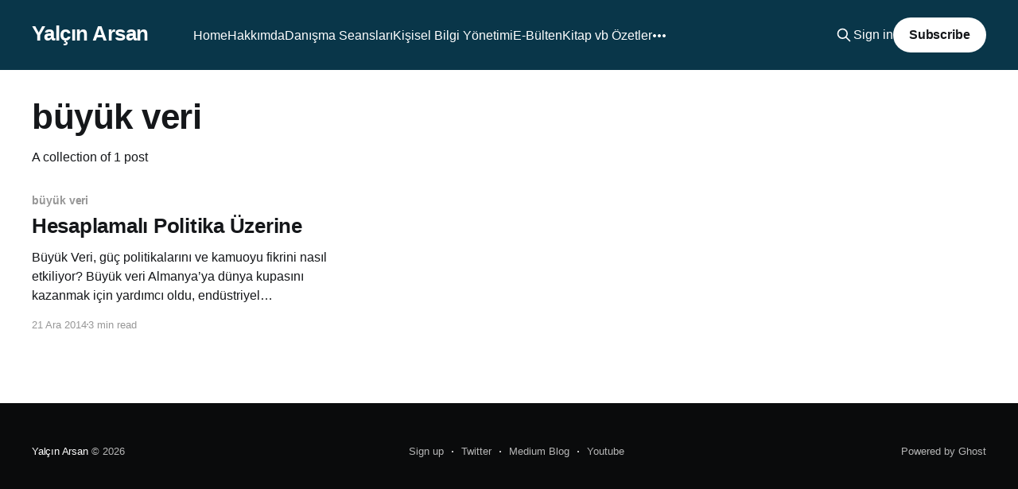

--- FILE ---
content_type: text/html; charset=utf-8
request_url: https://www.yalcinarsan.com/tag/buyuk-veri/
body_size: 3469
content:
<!DOCTYPE html>
<html lang="tr">
<head>

    <title>büyük veri - Yalçın Arsan</title>
    <meta charset="utf-8" />
    <meta http-equiv="X-UA-Compatible" content="IE=edge" />
    <meta name="HandheldFriendly" content="True" />
    <meta name="viewport" content="width=device-width, initial-scale=1.0" />
    
    <link rel="preload" as="style" href="https://www.yalcinarsan.com/assets/built/screen.css?v=08b2576d6d" />
    <link rel="preload" as="script" href="https://www.yalcinarsan.com/assets/built/casper.js?v=08b2576d6d" />

    <link rel="stylesheet" type="text/css" href="https://www.yalcinarsan.com/assets/built/screen.css?v=08b2576d6d" />

    <link rel="icon" href="https://www.yalcinarsan.com/content/images/size/w256h256/2023/01/YA_B-W-web.jpeg" type="image/jpeg">
    <link rel="canonical" href="https://www.yalcinarsan.com/tag/buyuk-veri/">
    <meta name="referrer" content="no-referrer-when-downgrade">
    
    <meta property="og:site_name" content="Yalçın Arsan">
    <meta property="og:type" content="website">
    <meta property="og:title" content="büyük veri - Yalçın Arsan">
    <meta property="og:url" content="https://www.yalcinarsan.com/tag/buyuk-veri/">
    <meta name="twitter:card" content="summary">
    <meta name="twitter:title" content="büyük veri - Yalçın Arsan">
    <meta name="twitter:url" content="https://www.yalcinarsan.com/tag/buyuk-veri/">
    <meta name="twitter:site" content="@yalcinarsan">
    
    <script type="application/ld+json">
{
    "@context": "https://schema.org",
    "@type": "Series",
    "publisher": {
        "@type": "Organization",
        "name": "Yalçın Arsan",
        "url": "https://www.yalcinarsan.com/",
        "logo": {
            "@type": "ImageObject",
            "url": "https://www.yalcinarsan.com/content/images/size/w256h256/2023/01/YA_B-W-web.jpeg",
            "width": 60,
            "height": 60
        }
    },
    "url": "https://www.yalcinarsan.com/tag/buyuk-veri/",
    "name": "büyük veri",
    "mainEntityOfPage": "https://www.yalcinarsan.com/tag/buyuk-veri/"
}
    </script>

    <meta name="generator" content="Ghost 6.12">
    <link rel="alternate" type="application/rss+xml" title="Yalçın Arsan" href="https://www.yalcinarsan.com/rss/">
    <script defer src="https://cdn.jsdelivr.net/ghost/portal@~2.56/umd/portal.min.js" data-i18n="true" data-ghost="https://www.yalcinarsan.com/" data-key="b96a4c051c71ad16b523daffb7" data-api="https://yalcinarsan.ghost.io/ghost/api/content/" data-locale="tr" crossorigin="anonymous"></script><style id="gh-members-styles">.gh-post-upgrade-cta-content,
.gh-post-upgrade-cta {
    display: flex;
    flex-direction: column;
    align-items: center;
    font-family: -apple-system, BlinkMacSystemFont, 'Segoe UI', Roboto, Oxygen, Ubuntu, Cantarell, 'Open Sans', 'Helvetica Neue', sans-serif;
    text-align: center;
    width: 100%;
    color: #ffffff;
    font-size: 16px;
}

.gh-post-upgrade-cta-content {
    border-radius: 8px;
    padding: 40px 4vw;
}

.gh-post-upgrade-cta h2 {
    color: #ffffff;
    font-size: 28px;
    letter-spacing: -0.2px;
    margin: 0;
    padding: 0;
}

.gh-post-upgrade-cta p {
    margin: 20px 0 0;
    padding: 0;
}

.gh-post-upgrade-cta small {
    font-size: 16px;
    letter-spacing: -0.2px;
}

.gh-post-upgrade-cta a {
    color: #ffffff;
    cursor: pointer;
    font-weight: 500;
    box-shadow: none;
    text-decoration: underline;
}

.gh-post-upgrade-cta a:hover {
    color: #ffffff;
    opacity: 0.8;
    box-shadow: none;
    text-decoration: underline;
}

.gh-post-upgrade-cta a.gh-btn {
    display: block;
    background: #ffffff;
    text-decoration: none;
    margin: 28px 0 0;
    padding: 8px 18px;
    border-radius: 4px;
    font-size: 16px;
    font-weight: 600;
}

.gh-post-upgrade-cta a.gh-btn:hover {
    opacity: 0.92;
}</style>
    <script defer src="https://cdn.jsdelivr.net/ghost/sodo-search@~1.8/umd/sodo-search.min.js" data-key="b96a4c051c71ad16b523daffb7" data-styles="https://cdn.jsdelivr.net/ghost/sodo-search@~1.8/umd/main.css" data-sodo-search="https://yalcinarsan.ghost.io/" data-locale="tr" crossorigin="anonymous"></script>
    
    <link href="https://www.yalcinarsan.com/webmentions/receive/" rel="webmention">
    <script defer src="/public/cards.min.js?v=08b2576d6d"></script>
    <link rel="stylesheet" type="text/css" href="/public/cards.min.css?v=08b2576d6d">
    <script defer src="/public/comment-counts.min.js?v=08b2576d6d" data-ghost-comments-counts-api="https://www.yalcinarsan.com/members/api/comments/counts/"></script>
    <script defer src="/public/member-attribution.min.js?v=08b2576d6d"></script><style>:root {--ghost-accent-color: #093649;}</style>
    <!-- Google tag (gtag.js) -->
<script async src="https://www.googletagmanager.com/gtag/js?id=G-8PQ1S33Q8W"></script>
<script>
  window.dataLayer = window.dataLayer || [];
  function gtag(){dataLayer.push(arguments);}
  gtag('js', new Date());

  gtag('config', 'G-8PQ1S33Q8W');
</script>

</head>
<body class="tag-template tag-buyuk-veri is-head-left-logo has-cover">
<div class="viewport">

    <header id="gh-head" class="gh-head outer">
        <div class="gh-head-inner inner">
            <div class="gh-head-brand">
                <a class="gh-head-logo no-image" href="https://www.yalcinarsan.com">
                        Yalçın Arsan
                </a>
                <button class="gh-search gh-icon-btn" aria-label="Search this site" data-ghost-search><svg xmlns="http://www.w3.org/2000/svg" fill="none" viewBox="0 0 24 24" stroke="currentColor" stroke-width="2" width="20" height="20"><path stroke-linecap="round" stroke-linejoin="round" d="M21 21l-6-6m2-5a7 7 0 11-14 0 7 7 0 0114 0z"></path></svg></button>
                <button class="gh-burger" aria-label="Main Menu"></button>
            </div>

            <nav class="gh-head-menu">
                <ul class="nav">
    <li class="nav-home"><a href="https://www.yalcinarsan.com/">Home</a></li>
    <li class="nav-hakkimda"><a href="https://www.yalcinarsan.com/danisman-koc-ve-mentor/">Hakkımda</a></li>
    <li class="nav-danisma-seanslari"><a href="https://www.yalcinarsan.com/bire-bir-seans-rezervasyon/">Danışma Seansları</a></li>
    <li class="nav-kisisel-bilgi-yonetimi"><a href="https://www.yalcinarsan.com/tag/kisisel-bilgi-yonetimi/">Kişisel Bilgi Yönetimi</a></li>
    <li class="nav-e-bulten"><a href="https://www.yalcinarsan.com/tag/b%C3%BClten/">E-Bülten</a></li>
    <li class="nav-kitap-vb-ozetler"><a href="https://www.yalcinarsan.com/tag/ozet/">Kitap vb Özetler</a></li>
    <li class="nav-yazi-ve-video-dizileri"><a href="https://www.yalcinarsan.com/yazi_dizileri/">Yazı ve Video Dizileri</a></li>
    <li class="nav-bilim-kurgu-kitabevi"><a href="https://www.yalcinarsan.com/bilim-kurgu-kitabevi/">Bilim Kurgu Kİtabevi</a></li>
</ul>

            </nav>

            <div class="gh-head-actions">
                    <button class="gh-search gh-icon-btn" aria-label="Search this site" data-ghost-search><svg xmlns="http://www.w3.org/2000/svg" fill="none" viewBox="0 0 24 24" stroke="currentColor" stroke-width="2" width="20" height="20"><path stroke-linecap="round" stroke-linejoin="round" d="M21 21l-6-6m2-5a7 7 0 11-14 0 7 7 0 0114 0z"></path></svg></button>
                    <div class="gh-head-members">
                                <a class="gh-head-link" href="#/portal/signin" data-portal="signin">Sign in</a>
                                <a class="gh-head-button" href="#/portal/signup" data-portal="signup">Subscribe</a>
                    </div>
            </div>
        </div>
    </header>

    <div class="site-content">
        
<main id="site-main" class="site-main outer">
<div class="inner posts">
    <div class="post-feed">

        <section class="post-card post-card-large">


            <div class="post-card-content">
            <div class="post-card-content-link">
                <header class="post-card-header">
                    <h2 class="post-card-title">büyük veri</h2>
                </header>
                <div class="post-card-excerpt">
                        A collection of 1 post
                </div>
            </div>
            </div>

        </section>

            
<article class="post-card post tag-buyuk-veri tag-hash-wp no-image keep-ratio">


    <div class="post-card-content">

        <a class="post-card-content-link" href="/blog/2014/12/21/216/">
            <header class="post-card-header">
                <div class="post-card-tags">
                        <span class="post-card-primary-tag">büyük veri</span>
                </div>
                <h2 class="post-card-title">
                    Hesaplamalı Politika Üzerine
                </h2>
            </header>
                <div class="post-card-excerpt">Büyük Veri, güç politikalarını ve kamuoyu fikrini nasıl etkiliyor?










Büyük veri Almanya’ya dünya kupasını kazanmak için yardımcı oldu, endüstriyel tasarımcıların daha rahat sütyen yapmasını sağladı. Anlamı henüz netleşmemiş olsa da bu popüler kavram herhangi bir teknoloji makalesine hareketlilik katacak cinsten. Hatta MIT Technology Review dergisi ve Bono’ya göre</div>
        </a>

        <footer class="post-card-meta">
            <time class="post-card-meta-date" datetime="2014-12-21">21 Ara 2014</time>
                <span class="post-card-meta-length">3 min read</span>
                <script
    data-ghost-comment-count="639efd32566c90003d3a599f"
    data-ghost-comment-count-empty=""
    data-ghost-comment-count-singular="comment"
    data-ghost-comment-count-plural="comments"
    data-ghost-comment-count-tag="span"
    data-ghost-comment-count-class-name=""
    data-ghost-comment-count-autowrap="true"
>
</script>
        </footer>

    </div>

</article>

    </div>

    <nav class="pagination">
    <span class="page-number">Page 1 of 1</span>
</nav>

    
</div>
</main>

    </div>

    <footer class="site-footer outer">
        <div class="inner">
            <section class="copyright"><a href="https://www.yalcinarsan.com">Yalçın Arsan</a> &copy; 2026</section>
            <nav class="site-footer-nav">
                <ul class="nav">
    <li class="nav-sign-up"><a href="#/portal/">Sign up</a></li>
    <li class="nav-twitter"><a href="https://twitter.com/yalcinarsan">Twitter</a></li>
    <li class="nav-medium-blog"><a href="https://medium.com/@yalcinarsan">Medium Blog </a></li>
    <li class="nav-youtube"><a href="https://www.youtube.com/@YalcinArsan/featured">Youtube</a></li>
</ul>

            </nav>
            <div class="gh-powered-by"><a href="https://ghost.org/" target="_blank" rel="noopener">Powered by Ghost</a></div>
        </div>
    </footer>

</div>


<script
    src="https://code.jquery.com/jquery-3.5.1.min.js"
    integrity="sha256-9/aliU8dGd2tb6OSsuzixeV4y/faTqgFtohetphbbj0="
    crossorigin="anonymous">
</script>
<script src="https://www.yalcinarsan.com/assets/built/casper.js?v=08b2576d6d"></script>
<script>
$(document).ready(function () {
    // Mobile Menu Trigger
    $('.gh-burger').click(function () {
        $('body').toggleClass('gh-head-open');
    });
    // FitVids - Makes video embeds responsive
    $(".gh-content").fitVids();
});
</script>

--- Yalçın Arsan'ın şahsi web sitesi, tüm hakları saklıdır © 2002 - 2024 --- Kurumsal web sitesi <a href="https://arsandanismanlik.com.tr">Arsan Danışmanlık</a>

</body>
</html>
